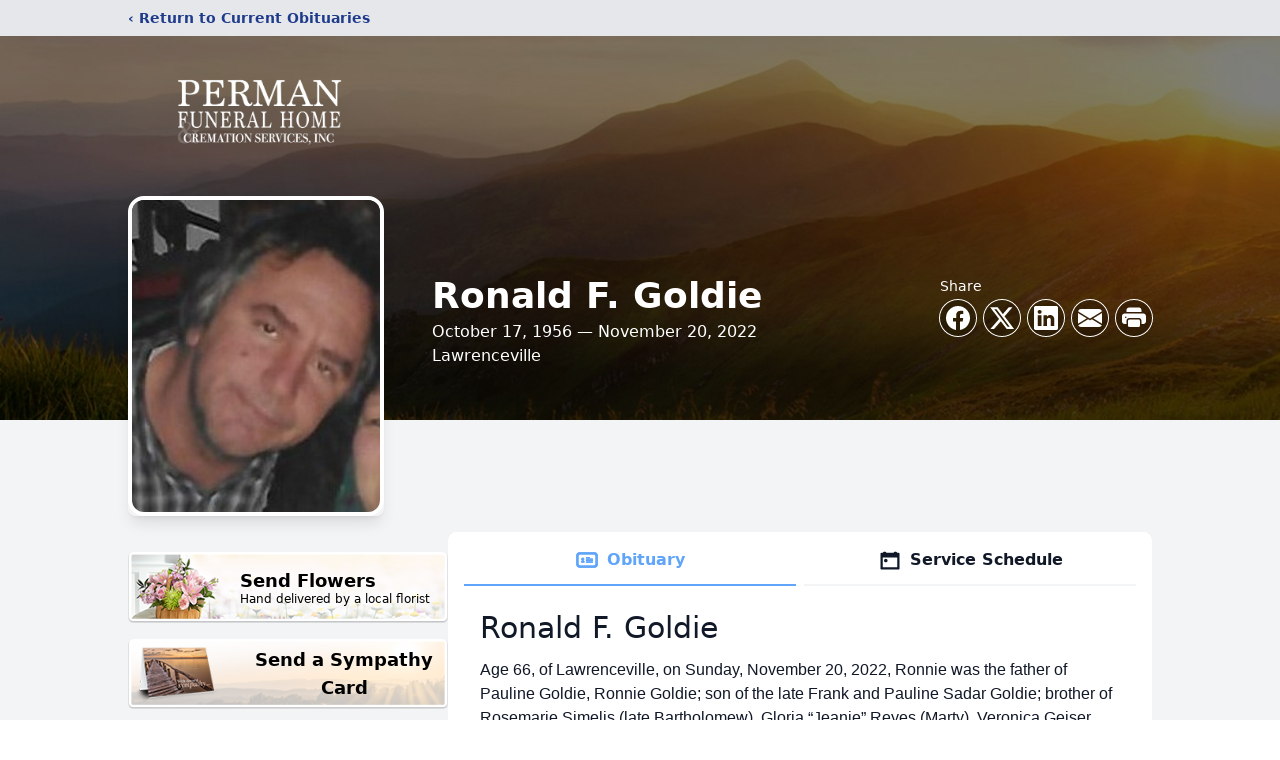

--- FILE ---
content_type: text/html; charset=utf-8
request_url: https://www.google.com/recaptcha/enterprise/anchor?ar=1&k=6LcFqiohAAAAAFQQuIRb_bDD4iokfr_Lik30OVpu&co=aHR0cHM6Ly93d3cucGVybWFuZnVuZXJhbGhvbWUuY29tOjQ0Mw..&hl=en&type=image&v=PoyoqOPhxBO7pBk68S4YbpHZ&theme=light&size=invisible&badge=bottomright&anchor-ms=20000&execute-ms=30000&cb=waw36rikl78g
body_size: 48900
content:
<!DOCTYPE HTML><html dir="ltr" lang="en"><head><meta http-equiv="Content-Type" content="text/html; charset=UTF-8">
<meta http-equiv="X-UA-Compatible" content="IE=edge">
<title>reCAPTCHA</title>
<style type="text/css">
/* cyrillic-ext */
@font-face {
  font-family: 'Roboto';
  font-style: normal;
  font-weight: 400;
  font-stretch: 100%;
  src: url(//fonts.gstatic.com/s/roboto/v48/KFO7CnqEu92Fr1ME7kSn66aGLdTylUAMa3GUBHMdazTgWw.woff2) format('woff2');
  unicode-range: U+0460-052F, U+1C80-1C8A, U+20B4, U+2DE0-2DFF, U+A640-A69F, U+FE2E-FE2F;
}
/* cyrillic */
@font-face {
  font-family: 'Roboto';
  font-style: normal;
  font-weight: 400;
  font-stretch: 100%;
  src: url(//fonts.gstatic.com/s/roboto/v48/KFO7CnqEu92Fr1ME7kSn66aGLdTylUAMa3iUBHMdazTgWw.woff2) format('woff2');
  unicode-range: U+0301, U+0400-045F, U+0490-0491, U+04B0-04B1, U+2116;
}
/* greek-ext */
@font-face {
  font-family: 'Roboto';
  font-style: normal;
  font-weight: 400;
  font-stretch: 100%;
  src: url(//fonts.gstatic.com/s/roboto/v48/KFO7CnqEu92Fr1ME7kSn66aGLdTylUAMa3CUBHMdazTgWw.woff2) format('woff2');
  unicode-range: U+1F00-1FFF;
}
/* greek */
@font-face {
  font-family: 'Roboto';
  font-style: normal;
  font-weight: 400;
  font-stretch: 100%;
  src: url(//fonts.gstatic.com/s/roboto/v48/KFO7CnqEu92Fr1ME7kSn66aGLdTylUAMa3-UBHMdazTgWw.woff2) format('woff2');
  unicode-range: U+0370-0377, U+037A-037F, U+0384-038A, U+038C, U+038E-03A1, U+03A3-03FF;
}
/* math */
@font-face {
  font-family: 'Roboto';
  font-style: normal;
  font-weight: 400;
  font-stretch: 100%;
  src: url(//fonts.gstatic.com/s/roboto/v48/KFO7CnqEu92Fr1ME7kSn66aGLdTylUAMawCUBHMdazTgWw.woff2) format('woff2');
  unicode-range: U+0302-0303, U+0305, U+0307-0308, U+0310, U+0312, U+0315, U+031A, U+0326-0327, U+032C, U+032F-0330, U+0332-0333, U+0338, U+033A, U+0346, U+034D, U+0391-03A1, U+03A3-03A9, U+03B1-03C9, U+03D1, U+03D5-03D6, U+03F0-03F1, U+03F4-03F5, U+2016-2017, U+2034-2038, U+203C, U+2040, U+2043, U+2047, U+2050, U+2057, U+205F, U+2070-2071, U+2074-208E, U+2090-209C, U+20D0-20DC, U+20E1, U+20E5-20EF, U+2100-2112, U+2114-2115, U+2117-2121, U+2123-214F, U+2190, U+2192, U+2194-21AE, U+21B0-21E5, U+21F1-21F2, U+21F4-2211, U+2213-2214, U+2216-22FF, U+2308-230B, U+2310, U+2319, U+231C-2321, U+2336-237A, U+237C, U+2395, U+239B-23B7, U+23D0, U+23DC-23E1, U+2474-2475, U+25AF, U+25B3, U+25B7, U+25BD, U+25C1, U+25CA, U+25CC, U+25FB, U+266D-266F, U+27C0-27FF, U+2900-2AFF, U+2B0E-2B11, U+2B30-2B4C, U+2BFE, U+3030, U+FF5B, U+FF5D, U+1D400-1D7FF, U+1EE00-1EEFF;
}
/* symbols */
@font-face {
  font-family: 'Roboto';
  font-style: normal;
  font-weight: 400;
  font-stretch: 100%;
  src: url(//fonts.gstatic.com/s/roboto/v48/KFO7CnqEu92Fr1ME7kSn66aGLdTylUAMaxKUBHMdazTgWw.woff2) format('woff2');
  unicode-range: U+0001-000C, U+000E-001F, U+007F-009F, U+20DD-20E0, U+20E2-20E4, U+2150-218F, U+2190, U+2192, U+2194-2199, U+21AF, U+21E6-21F0, U+21F3, U+2218-2219, U+2299, U+22C4-22C6, U+2300-243F, U+2440-244A, U+2460-24FF, U+25A0-27BF, U+2800-28FF, U+2921-2922, U+2981, U+29BF, U+29EB, U+2B00-2BFF, U+4DC0-4DFF, U+FFF9-FFFB, U+10140-1018E, U+10190-1019C, U+101A0, U+101D0-101FD, U+102E0-102FB, U+10E60-10E7E, U+1D2C0-1D2D3, U+1D2E0-1D37F, U+1F000-1F0FF, U+1F100-1F1AD, U+1F1E6-1F1FF, U+1F30D-1F30F, U+1F315, U+1F31C, U+1F31E, U+1F320-1F32C, U+1F336, U+1F378, U+1F37D, U+1F382, U+1F393-1F39F, U+1F3A7-1F3A8, U+1F3AC-1F3AF, U+1F3C2, U+1F3C4-1F3C6, U+1F3CA-1F3CE, U+1F3D4-1F3E0, U+1F3ED, U+1F3F1-1F3F3, U+1F3F5-1F3F7, U+1F408, U+1F415, U+1F41F, U+1F426, U+1F43F, U+1F441-1F442, U+1F444, U+1F446-1F449, U+1F44C-1F44E, U+1F453, U+1F46A, U+1F47D, U+1F4A3, U+1F4B0, U+1F4B3, U+1F4B9, U+1F4BB, U+1F4BF, U+1F4C8-1F4CB, U+1F4D6, U+1F4DA, U+1F4DF, U+1F4E3-1F4E6, U+1F4EA-1F4ED, U+1F4F7, U+1F4F9-1F4FB, U+1F4FD-1F4FE, U+1F503, U+1F507-1F50B, U+1F50D, U+1F512-1F513, U+1F53E-1F54A, U+1F54F-1F5FA, U+1F610, U+1F650-1F67F, U+1F687, U+1F68D, U+1F691, U+1F694, U+1F698, U+1F6AD, U+1F6B2, U+1F6B9-1F6BA, U+1F6BC, U+1F6C6-1F6CF, U+1F6D3-1F6D7, U+1F6E0-1F6EA, U+1F6F0-1F6F3, U+1F6F7-1F6FC, U+1F700-1F7FF, U+1F800-1F80B, U+1F810-1F847, U+1F850-1F859, U+1F860-1F887, U+1F890-1F8AD, U+1F8B0-1F8BB, U+1F8C0-1F8C1, U+1F900-1F90B, U+1F93B, U+1F946, U+1F984, U+1F996, U+1F9E9, U+1FA00-1FA6F, U+1FA70-1FA7C, U+1FA80-1FA89, U+1FA8F-1FAC6, U+1FACE-1FADC, U+1FADF-1FAE9, U+1FAF0-1FAF8, U+1FB00-1FBFF;
}
/* vietnamese */
@font-face {
  font-family: 'Roboto';
  font-style: normal;
  font-weight: 400;
  font-stretch: 100%;
  src: url(//fonts.gstatic.com/s/roboto/v48/KFO7CnqEu92Fr1ME7kSn66aGLdTylUAMa3OUBHMdazTgWw.woff2) format('woff2');
  unicode-range: U+0102-0103, U+0110-0111, U+0128-0129, U+0168-0169, U+01A0-01A1, U+01AF-01B0, U+0300-0301, U+0303-0304, U+0308-0309, U+0323, U+0329, U+1EA0-1EF9, U+20AB;
}
/* latin-ext */
@font-face {
  font-family: 'Roboto';
  font-style: normal;
  font-weight: 400;
  font-stretch: 100%;
  src: url(//fonts.gstatic.com/s/roboto/v48/KFO7CnqEu92Fr1ME7kSn66aGLdTylUAMa3KUBHMdazTgWw.woff2) format('woff2');
  unicode-range: U+0100-02BA, U+02BD-02C5, U+02C7-02CC, U+02CE-02D7, U+02DD-02FF, U+0304, U+0308, U+0329, U+1D00-1DBF, U+1E00-1E9F, U+1EF2-1EFF, U+2020, U+20A0-20AB, U+20AD-20C0, U+2113, U+2C60-2C7F, U+A720-A7FF;
}
/* latin */
@font-face {
  font-family: 'Roboto';
  font-style: normal;
  font-weight: 400;
  font-stretch: 100%;
  src: url(//fonts.gstatic.com/s/roboto/v48/KFO7CnqEu92Fr1ME7kSn66aGLdTylUAMa3yUBHMdazQ.woff2) format('woff2');
  unicode-range: U+0000-00FF, U+0131, U+0152-0153, U+02BB-02BC, U+02C6, U+02DA, U+02DC, U+0304, U+0308, U+0329, U+2000-206F, U+20AC, U+2122, U+2191, U+2193, U+2212, U+2215, U+FEFF, U+FFFD;
}
/* cyrillic-ext */
@font-face {
  font-family: 'Roboto';
  font-style: normal;
  font-weight: 500;
  font-stretch: 100%;
  src: url(//fonts.gstatic.com/s/roboto/v48/KFO7CnqEu92Fr1ME7kSn66aGLdTylUAMa3GUBHMdazTgWw.woff2) format('woff2');
  unicode-range: U+0460-052F, U+1C80-1C8A, U+20B4, U+2DE0-2DFF, U+A640-A69F, U+FE2E-FE2F;
}
/* cyrillic */
@font-face {
  font-family: 'Roboto';
  font-style: normal;
  font-weight: 500;
  font-stretch: 100%;
  src: url(//fonts.gstatic.com/s/roboto/v48/KFO7CnqEu92Fr1ME7kSn66aGLdTylUAMa3iUBHMdazTgWw.woff2) format('woff2');
  unicode-range: U+0301, U+0400-045F, U+0490-0491, U+04B0-04B1, U+2116;
}
/* greek-ext */
@font-face {
  font-family: 'Roboto';
  font-style: normal;
  font-weight: 500;
  font-stretch: 100%;
  src: url(//fonts.gstatic.com/s/roboto/v48/KFO7CnqEu92Fr1ME7kSn66aGLdTylUAMa3CUBHMdazTgWw.woff2) format('woff2');
  unicode-range: U+1F00-1FFF;
}
/* greek */
@font-face {
  font-family: 'Roboto';
  font-style: normal;
  font-weight: 500;
  font-stretch: 100%;
  src: url(//fonts.gstatic.com/s/roboto/v48/KFO7CnqEu92Fr1ME7kSn66aGLdTylUAMa3-UBHMdazTgWw.woff2) format('woff2');
  unicode-range: U+0370-0377, U+037A-037F, U+0384-038A, U+038C, U+038E-03A1, U+03A3-03FF;
}
/* math */
@font-face {
  font-family: 'Roboto';
  font-style: normal;
  font-weight: 500;
  font-stretch: 100%;
  src: url(//fonts.gstatic.com/s/roboto/v48/KFO7CnqEu92Fr1ME7kSn66aGLdTylUAMawCUBHMdazTgWw.woff2) format('woff2');
  unicode-range: U+0302-0303, U+0305, U+0307-0308, U+0310, U+0312, U+0315, U+031A, U+0326-0327, U+032C, U+032F-0330, U+0332-0333, U+0338, U+033A, U+0346, U+034D, U+0391-03A1, U+03A3-03A9, U+03B1-03C9, U+03D1, U+03D5-03D6, U+03F0-03F1, U+03F4-03F5, U+2016-2017, U+2034-2038, U+203C, U+2040, U+2043, U+2047, U+2050, U+2057, U+205F, U+2070-2071, U+2074-208E, U+2090-209C, U+20D0-20DC, U+20E1, U+20E5-20EF, U+2100-2112, U+2114-2115, U+2117-2121, U+2123-214F, U+2190, U+2192, U+2194-21AE, U+21B0-21E5, U+21F1-21F2, U+21F4-2211, U+2213-2214, U+2216-22FF, U+2308-230B, U+2310, U+2319, U+231C-2321, U+2336-237A, U+237C, U+2395, U+239B-23B7, U+23D0, U+23DC-23E1, U+2474-2475, U+25AF, U+25B3, U+25B7, U+25BD, U+25C1, U+25CA, U+25CC, U+25FB, U+266D-266F, U+27C0-27FF, U+2900-2AFF, U+2B0E-2B11, U+2B30-2B4C, U+2BFE, U+3030, U+FF5B, U+FF5D, U+1D400-1D7FF, U+1EE00-1EEFF;
}
/* symbols */
@font-face {
  font-family: 'Roboto';
  font-style: normal;
  font-weight: 500;
  font-stretch: 100%;
  src: url(//fonts.gstatic.com/s/roboto/v48/KFO7CnqEu92Fr1ME7kSn66aGLdTylUAMaxKUBHMdazTgWw.woff2) format('woff2');
  unicode-range: U+0001-000C, U+000E-001F, U+007F-009F, U+20DD-20E0, U+20E2-20E4, U+2150-218F, U+2190, U+2192, U+2194-2199, U+21AF, U+21E6-21F0, U+21F3, U+2218-2219, U+2299, U+22C4-22C6, U+2300-243F, U+2440-244A, U+2460-24FF, U+25A0-27BF, U+2800-28FF, U+2921-2922, U+2981, U+29BF, U+29EB, U+2B00-2BFF, U+4DC0-4DFF, U+FFF9-FFFB, U+10140-1018E, U+10190-1019C, U+101A0, U+101D0-101FD, U+102E0-102FB, U+10E60-10E7E, U+1D2C0-1D2D3, U+1D2E0-1D37F, U+1F000-1F0FF, U+1F100-1F1AD, U+1F1E6-1F1FF, U+1F30D-1F30F, U+1F315, U+1F31C, U+1F31E, U+1F320-1F32C, U+1F336, U+1F378, U+1F37D, U+1F382, U+1F393-1F39F, U+1F3A7-1F3A8, U+1F3AC-1F3AF, U+1F3C2, U+1F3C4-1F3C6, U+1F3CA-1F3CE, U+1F3D4-1F3E0, U+1F3ED, U+1F3F1-1F3F3, U+1F3F5-1F3F7, U+1F408, U+1F415, U+1F41F, U+1F426, U+1F43F, U+1F441-1F442, U+1F444, U+1F446-1F449, U+1F44C-1F44E, U+1F453, U+1F46A, U+1F47D, U+1F4A3, U+1F4B0, U+1F4B3, U+1F4B9, U+1F4BB, U+1F4BF, U+1F4C8-1F4CB, U+1F4D6, U+1F4DA, U+1F4DF, U+1F4E3-1F4E6, U+1F4EA-1F4ED, U+1F4F7, U+1F4F9-1F4FB, U+1F4FD-1F4FE, U+1F503, U+1F507-1F50B, U+1F50D, U+1F512-1F513, U+1F53E-1F54A, U+1F54F-1F5FA, U+1F610, U+1F650-1F67F, U+1F687, U+1F68D, U+1F691, U+1F694, U+1F698, U+1F6AD, U+1F6B2, U+1F6B9-1F6BA, U+1F6BC, U+1F6C6-1F6CF, U+1F6D3-1F6D7, U+1F6E0-1F6EA, U+1F6F0-1F6F3, U+1F6F7-1F6FC, U+1F700-1F7FF, U+1F800-1F80B, U+1F810-1F847, U+1F850-1F859, U+1F860-1F887, U+1F890-1F8AD, U+1F8B0-1F8BB, U+1F8C0-1F8C1, U+1F900-1F90B, U+1F93B, U+1F946, U+1F984, U+1F996, U+1F9E9, U+1FA00-1FA6F, U+1FA70-1FA7C, U+1FA80-1FA89, U+1FA8F-1FAC6, U+1FACE-1FADC, U+1FADF-1FAE9, U+1FAF0-1FAF8, U+1FB00-1FBFF;
}
/* vietnamese */
@font-face {
  font-family: 'Roboto';
  font-style: normal;
  font-weight: 500;
  font-stretch: 100%;
  src: url(//fonts.gstatic.com/s/roboto/v48/KFO7CnqEu92Fr1ME7kSn66aGLdTylUAMa3OUBHMdazTgWw.woff2) format('woff2');
  unicode-range: U+0102-0103, U+0110-0111, U+0128-0129, U+0168-0169, U+01A0-01A1, U+01AF-01B0, U+0300-0301, U+0303-0304, U+0308-0309, U+0323, U+0329, U+1EA0-1EF9, U+20AB;
}
/* latin-ext */
@font-face {
  font-family: 'Roboto';
  font-style: normal;
  font-weight: 500;
  font-stretch: 100%;
  src: url(//fonts.gstatic.com/s/roboto/v48/KFO7CnqEu92Fr1ME7kSn66aGLdTylUAMa3KUBHMdazTgWw.woff2) format('woff2');
  unicode-range: U+0100-02BA, U+02BD-02C5, U+02C7-02CC, U+02CE-02D7, U+02DD-02FF, U+0304, U+0308, U+0329, U+1D00-1DBF, U+1E00-1E9F, U+1EF2-1EFF, U+2020, U+20A0-20AB, U+20AD-20C0, U+2113, U+2C60-2C7F, U+A720-A7FF;
}
/* latin */
@font-face {
  font-family: 'Roboto';
  font-style: normal;
  font-weight: 500;
  font-stretch: 100%;
  src: url(//fonts.gstatic.com/s/roboto/v48/KFO7CnqEu92Fr1ME7kSn66aGLdTylUAMa3yUBHMdazQ.woff2) format('woff2');
  unicode-range: U+0000-00FF, U+0131, U+0152-0153, U+02BB-02BC, U+02C6, U+02DA, U+02DC, U+0304, U+0308, U+0329, U+2000-206F, U+20AC, U+2122, U+2191, U+2193, U+2212, U+2215, U+FEFF, U+FFFD;
}
/* cyrillic-ext */
@font-face {
  font-family: 'Roboto';
  font-style: normal;
  font-weight: 900;
  font-stretch: 100%;
  src: url(//fonts.gstatic.com/s/roboto/v48/KFO7CnqEu92Fr1ME7kSn66aGLdTylUAMa3GUBHMdazTgWw.woff2) format('woff2');
  unicode-range: U+0460-052F, U+1C80-1C8A, U+20B4, U+2DE0-2DFF, U+A640-A69F, U+FE2E-FE2F;
}
/* cyrillic */
@font-face {
  font-family: 'Roboto';
  font-style: normal;
  font-weight: 900;
  font-stretch: 100%;
  src: url(//fonts.gstatic.com/s/roboto/v48/KFO7CnqEu92Fr1ME7kSn66aGLdTylUAMa3iUBHMdazTgWw.woff2) format('woff2');
  unicode-range: U+0301, U+0400-045F, U+0490-0491, U+04B0-04B1, U+2116;
}
/* greek-ext */
@font-face {
  font-family: 'Roboto';
  font-style: normal;
  font-weight: 900;
  font-stretch: 100%;
  src: url(//fonts.gstatic.com/s/roboto/v48/KFO7CnqEu92Fr1ME7kSn66aGLdTylUAMa3CUBHMdazTgWw.woff2) format('woff2');
  unicode-range: U+1F00-1FFF;
}
/* greek */
@font-face {
  font-family: 'Roboto';
  font-style: normal;
  font-weight: 900;
  font-stretch: 100%;
  src: url(//fonts.gstatic.com/s/roboto/v48/KFO7CnqEu92Fr1ME7kSn66aGLdTylUAMa3-UBHMdazTgWw.woff2) format('woff2');
  unicode-range: U+0370-0377, U+037A-037F, U+0384-038A, U+038C, U+038E-03A1, U+03A3-03FF;
}
/* math */
@font-face {
  font-family: 'Roboto';
  font-style: normal;
  font-weight: 900;
  font-stretch: 100%;
  src: url(//fonts.gstatic.com/s/roboto/v48/KFO7CnqEu92Fr1ME7kSn66aGLdTylUAMawCUBHMdazTgWw.woff2) format('woff2');
  unicode-range: U+0302-0303, U+0305, U+0307-0308, U+0310, U+0312, U+0315, U+031A, U+0326-0327, U+032C, U+032F-0330, U+0332-0333, U+0338, U+033A, U+0346, U+034D, U+0391-03A1, U+03A3-03A9, U+03B1-03C9, U+03D1, U+03D5-03D6, U+03F0-03F1, U+03F4-03F5, U+2016-2017, U+2034-2038, U+203C, U+2040, U+2043, U+2047, U+2050, U+2057, U+205F, U+2070-2071, U+2074-208E, U+2090-209C, U+20D0-20DC, U+20E1, U+20E5-20EF, U+2100-2112, U+2114-2115, U+2117-2121, U+2123-214F, U+2190, U+2192, U+2194-21AE, U+21B0-21E5, U+21F1-21F2, U+21F4-2211, U+2213-2214, U+2216-22FF, U+2308-230B, U+2310, U+2319, U+231C-2321, U+2336-237A, U+237C, U+2395, U+239B-23B7, U+23D0, U+23DC-23E1, U+2474-2475, U+25AF, U+25B3, U+25B7, U+25BD, U+25C1, U+25CA, U+25CC, U+25FB, U+266D-266F, U+27C0-27FF, U+2900-2AFF, U+2B0E-2B11, U+2B30-2B4C, U+2BFE, U+3030, U+FF5B, U+FF5D, U+1D400-1D7FF, U+1EE00-1EEFF;
}
/* symbols */
@font-face {
  font-family: 'Roboto';
  font-style: normal;
  font-weight: 900;
  font-stretch: 100%;
  src: url(//fonts.gstatic.com/s/roboto/v48/KFO7CnqEu92Fr1ME7kSn66aGLdTylUAMaxKUBHMdazTgWw.woff2) format('woff2');
  unicode-range: U+0001-000C, U+000E-001F, U+007F-009F, U+20DD-20E0, U+20E2-20E4, U+2150-218F, U+2190, U+2192, U+2194-2199, U+21AF, U+21E6-21F0, U+21F3, U+2218-2219, U+2299, U+22C4-22C6, U+2300-243F, U+2440-244A, U+2460-24FF, U+25A0-27BF, U+2800-28FF, U+2921-2922, U+2981, U+29BF, U+29EB, U+2B00-2BFF, U+4DC0-4DFF, U+FFF9-FFFB, U+10140-1018E, U+10190-1019C, U+101A0, U+101D0-101FD, U+102E0-102FB, U+10E60-10E7E, U+1D2C0-1D2D3, U+1D2E0-1D37F, U+1F000-1F0FF, U+1F100-1F1AD, U+1F1E6-1F1FF, U+1F30D-1F30F, U+1F315, U+1F31C, U+1F31E, U+1F320-1F32C, U+1F336, U+1F378, U+1F37D, U+1F382, U+1F393-1F39F, U+1F3A7-1F3A8, U+1F3AC-1F3AF, U+1F3C2, U+1F3C4-1F3C6, U+1F3CA-1F3CE, U+1F3D4-1F3E0, U+1F3ED, U+1F3F1-1F3F3, U+1F3F5-1F3F7, U+1F408, U+1F415, U+1F41F, U+1F426, U+1F43F, U+1F441-1F442, U+1F444, U+1F446-1F449, U+1F44C-1F44E, U+1F453, U+1F46A, U+1F47D, U+1F4A3, U+1F4B0, U+1F4B3, U+1F4B9, U+1F4BB, U+1F4BF, U+1F4C8-1F4CB, U+1F4D6, U+1F4DA, U+1F4DF, U+1F4E3-1F4E6, U+1F4EA-1F4ED, U+1F4F7, U+1F4F9-1F4FB, U+1F4FD-1F4FE, U+1F503, U+1F507-1F50B, U+1F50D, U+1F512-1F513, U+1F53E-1F54A, U+1F54F-1F5FA, U+1F610, U+1F650-1F67F, U+1F687, U+1F68D, U+1F691, U+1F694, U+1F698, U+1F6AD, U+1F6B2, U+1F6B9-1F6BA, U+1F6BC, U+1F6C6-1F6CF, U+1F6D3-1F6D7, U+1F6E0-1F6EA, U+1F6F0-1F6F3, U+1F6F7-1F6FC, U+1F700-1F7FF, U+1F800-1F80B, U+1F810-1F847, U+1F850-1F859, U+1F860-1F887, U+1F890-1F8AD, U+1F8B0-1F8BB, U+1F8C0-1F8C1, U+1F900-1F90B, U+1F93B, U+1F946, U+1F984, U+1F996, U+1F9E9, U+1FA00-1FA6F, U+1FA70-1FA7C, U+1FA80-1FA89, U+1FA8F-1FAC6, U+1FACE-1FADC, U+1FADF-1FAE9, U+1FAF0-1FAF8, U+1FB00-1FBFF;
}
/* vietnamese */
@font-face {
  font-family: 'Roboto';
  font-style: normal;
  font-weight: 900;
  font-stretch: 100%;
  src: url(//fonts.gstatic.com/s/roboto/v48/KFO7CnqEu92Fr1ME7kSn66aGLdTylUAMa3OUBHMdazTgWw.woff2) format('woff2');
  unicode-range: U+0102-0103, U+0110-0111, U+0128-0129, U+0168-0169, U+01A0-01A1, U+01AF-01B0, U+0300-0301, U+0303-0304, U+0308-0309, U+0323, U+0329, U+1EA0-1EF9, U+20AB;
}
/* latin-ext */
@font-face {
  font-family: 'Roboto';
  font-style: normal;
  font-weight: 900;
  font-stretch: 100%;
  src: url(//fonts.gstatic.com/s/roboto/v48/KFO7CnqEu92Fr1ME7kSn66aGLdTylUAMa3KUBHMdazTgWw.woff2) format('woff2');
  unicode-range: U+0100-02BA, U+02BD-02C5, U+02C7-02CC, U+02CE-02D7, U+02DD-02FF, U+0304, U+0308, U+0329, U+1D00-1DBF, U+1E00-1E9F, U+1EF2-1EFF, U+2020, U+20A0-20AB, U+20AD-20C0, U+2113, U+2C60-2C7F, U+A720-A7FF;
}
/* latin */
@font-face {
  font-family: 'Roboto';
  font-style: normal;
  font-weight: 900;
  font-stretch: 100%;
  src: url(//fonts.gstatic.com/s/roboto/v48/KFO7CnqEu92Fr1ME7kSn66aGLdTylUAMa3yUBHMdazQ.woff2) format('woff2');
  unicode-range: U+0000-00FF, U+0131, U+0152-0153, U+02BB-02BC, U+02C6, U+02DA, U+02DC, U+0304, U+0308, U+0329, U+2000-206F, U+20AC, U+2122, U+2191, U+2193, U+2212, U+2215, U+FEFF, U+FFFD;
}

</style>
<link rel="stylesheet" type="text/css" href="https://www.gstatic.com/recaptcha/releases/PoyoqOPhxBO7pBk68S4YbpHZ/styles__ltr.css">
<script nonce="z3G7sZpzhpz_9Zu6RHFoLQ" type="text/javascript">window['__recaptcha_api'] = 'https://www.google.com/recaptcha/enterprise/';</script>
<script type="text/javascript" src="https://www.gstatic.com/recaptcha/releases/PoyoqOPhxBO7pBk68S4YbpHZ/recaptcha__en.js" nonce="z3G7sZpzhpz_9Zu6RHFoLQ">
      
    </script></head>
<body><div id="rc-anchor-alert" class="rc-anchor-alert"></div>
<input type="hidden" id="recaptcha-token" value="[base64]">
<script type="text/javascript" nonce="z3G7sZpzhpz_9Zu6RHFoLQ">
      recaptcha.anchor.Main.init("[\x22ainput\x22,[\x22bgdata\x22,\x22\x22,\[base64]/[base64]/[base64]/[base64]/[base64]/UltsKytdPUU6KEU8MjA0OD9SW2wrK109RT4+NnwxOTI6KChFJjY0NTEyKT09NTUyOTYmJk0rMTxjLmxlbmd0aCYmKGMuY2hhckNvZGVBdChNKzEpJjY0NTEyKT09NTYzMjA/[base64]/[base64]/[base64]/[base64]/[base64]/[base64]/[base64]\x22,\[base64]\\u003d\\u003d\x22,\x22wqwmwrk8w7JARsO5fwBUCiEgw6DDvznDssO+BgcWSmkzw7fCvk1mTV5BIXLDiVjChxcydFIcwrbDi3bCoyxPQGIUWH48BMK9w64LYQPCucKuwrEnwrMiRMOPPMKHChJFOMO4woxmwpNOw5DCqMODXsOELUbDh8O5E8K/wqHCox1Xw4bDv3bCjSnCscOWw7XDt8ODwro5w7E9MiUHwoEZQBtpwrLDhMOKPMK1w6/[base64]/[base64]/NsKjw4bCisKOwqbCgw4VHMKEcHxXw4pAwr57wowgw7pNw6XDgE4FMcOmwqJMw5hCJWInwo/DqCnDicK/[base64]/Cs8KiPsKdwopkwpvCtMK0d8OwSCwMwrw8YMK5wpTCmR7CkMOIccOGbmrDp3dUAMOUwpMnw73Dh8OKCURcJVtvwqR2woosD8K9w4kNwpXDhGZzwpnCnlxOwpHCjjdwV8Otw5rDr8Kzw6/DsApNC0DCl8OYXhdHYsK3HjTCi3vChcOyanTCjxQBKX/DuSTCmsO/wq7Dg8ONHlLCjigdwo7DpSsgwobCoMKrwp1dwrzDsAl8RxrDosOSw7d7M8O7wrLDjm3Dp8OCUijCqhJEwovCl8KWwpoPwpkcHMKxL296eMK0wok3ecOJbsO1wozCsMOpw6DDlzlkPsKjS8K4cjfCr1Z/wrEPw5coQcOJwoDCqSzCk0hoYcK8TcKMwowsSU4ZKH4Be8KhwqvDlQrDlcKowrzCrA08DTEvdz1Vw4AnwpLDqUxxwqfDiTDDsE7Dj8O/KMOCEcKkw7lPSTPDh8O3KWXDo8OkwqvDqybDmWkgw7/[base64]/ClydgYSvDtgTCm8KOw6jDhkEuwrRQw7MMwoIjT8OWWcOpGSzClsKAw5tWPwh0XMOvAxIYacK+wqhad8ObB8OAdcKTKQvDqmMrbsKGw6dbwqPDn8K6wrPDvsKCTj4xwrNGPcO0worDtcKMN8K1AcKOw7REw4ZTwpjDuGvDvMKTKSRFfXXDqDjCmUAZNCNXZCTDlQjDkg/DisOlRVU2dMObw7TDgH/DrELCv8K6woDDoMOCwp4YwoxvKyjCp3zCrT3Coi3CnRfDmMO9EsOnCsKTw5jDkzoTRG3CtMO2wrVzw6R+YDrCtQc8AxBFw6BvBhtkw5Q9w5LDo8OXwo58VMKKwqNhFkNfJG3DssKBLsKVW8O/AgBnwrZAFMKQRGFAwqcUwpQuw5TDocOWwr8ccx3DisKsw4jDsSFHF19+N8KPMEXDkMKYwo1zZcKUP2c3GsK/fMKEwp8jLGMoWsO0Z3DCtirCucKAw4/CscOaZ8OFwroEw6TDtsK7Hy/CrcKCZcOiVAZpCsKiGGPDsCsaw5PCviXDrk/[base64]/[base64]/CvMKyU8K4w5kxUcKPCcKzFETDqsO/dMK0wqDCtcKzHhx6wqNxw7TDgU9Vw6/Dpgxxw4zCssKqBVdWDwUHd8ONGkbCsD5kAQgvCWfDlRXDrsK0F2Miwp1aIsOwfsKKG8OCw5EywrPDggIHOlvDpx59SWZ4w5pEMBjCrMOJc3vCjCkQwqk/BgY0w6fDnMOnw6vClMOvw7Nmw6/CkQVLwqvDusOQw5bCvsO5aiRfG8OORhfCs8KOJ8ODYCfCvgARw7nCmcOyw6bDkMKWw4ozIcOIAGLCucO1w6E6wrbDsR/DkMKcRcOpfsKeAMKUDhhbw7h1LcO/AVfDuMOReDDCkGPDljErGMO/w7cKw4BUwo9Pw7Q8wohrw5ddBFc6wqJNw7Jpa2LDrMKiK8KiecKKEcKRVcOVZ0DDkBIQw6pLVwfCl8OOOF0tGcKnY2nDscO0aMOxwq7CpMKPXA7Dh8KHMwnCjcKNw4XCrsOLwpAQRcKdwpg2GyPCpRzCtmHCjsOMX8K/A8OqIhZ/[base64]/[base64]/[base64]/DhcOhBMKOVHPDowUxa0LCpRU1w5bClCfDksOQwr4Hw7soYG44TsKbw5dyGXVaw7fChDwewo3DmMKTe2Fow70Sw7vDg8O8GMOJw4DDkmonw4TDmcO4FnXCvMKHwrXCmzQ/eE1ow6YuF8KwEHzCmjrDrsO9HcKiLcK/wpXDkyfDrsOILsKRwrvDp8K0GMOcwr1Vw7zDryF/[base64]/Dq8OjwozDhigowpbDhMODw4oRw77Dl8OdIcOdNh1zw5bCl3DDh0EewqjCiQ1Aw4nDpsK8WUwdcsOMCxANWVHDvMK7e8Kiw67DmcOncnEhwqNfHMKoeMOyCcOTIcOAFMOEwpzCr8KDP1/Dk0g7w47CvMO9S8Kpw5Mvw6fDpsKjeQ5KQsKQwofCm8KFFlc8dsKqw5ImwpjCq1TCqcOAwrIMUcKoPcONM8KOw6/CusOjQkFow6YKw7U5wqPChnnCnMKlNMK+w7zDnThYwoo8woMwwqB6wrPCuXnCunbCl019w5rCucOzwpnDn33CqsObw5/[base64]/Y8OqDXo3VsKFwrjDoWhJeEDCpitpQXMAC13DniXDjzbChFnCvcOkAcKXRMOuI8O8O8OLTXswNBt/fsKjGmU5wqfCusODWcKtwpNew7UBw5/DpsO3wqA2wpbDrEzChMOwNcKbwqdnIiZPPx/[base64]/B2/Ck8Kdwqscw5rDmgdiwpxTOi3CmX3CmTZ6wqImwrJkw7V0b3vCtcKGw4YUdTlEfVU2YHF3SsOZeA4mwplSw5PChcO/[base64]/Dg3guUcOMMyc5w5E0wp3DlxfCkMO3wrVVfcK4UhLCgxjCn8KrbFzCmEPChBUrX8OkWWQ/[base64]/CucOqwq7DjcKCwqHChcO/wrLDnxteRyFNwrvDthZrenMdNAVpXMOTwqrDkRwLwpDCnBhBwqF0dMK5NcOzwo7Cm8O3XwTDpMOhKlwawp/DusOIWTg3w6pSSMOZwqLDmcOCwr8Lw7d6w7zCk8KUBsOEBmAEEcO3wqMFwoTDrcK8QMOrw6PDsgLDhsKoQsOmZcOmw6lJw7fDoBpVw4rDmMKdw6/DoF/DtsOpScK0GGlJPj0wXBx7wpUsfsKDEMORw4/CoMOyw5zDqzLDtsKVDW/[base64]/CsMKFw4JRwrjDoHDCqA3Dh2vCkMOBwq/[base64]/CicO0IsOGw6fDsl5Jw7HDr15nwq1dw5UiccKvw6Anwq8sw5PCn01mwrbCncKCSHDCi0o8FwIiw4h9DsO5UxQRw69Sw4bDk8K+MMK6e8OvOCPDnMKzODHCp8KsJn84H8Oiw4/[base64]/[base64]/[base64]/DryAcwqnDmzXChy4BwprCqcKJVcK/Pj/[base64]/DmcKqZ2vDq8O6w4R6MDl0HsOXDcKcOAwtHwLDhFjCuhkQw5vDosKkwoF/VyzCq1VaFMKxw6LCkznCoGTCpsKha8Kmw7AUQ8KwE1EIw4dlJcKYMQFHw67Dpy4cI39Uw7HCvWkswpNmw4YaJAE/dsKPwqZrw6VIDsKmw5Aua8KjPMOjazfDqsO/[base64]/SDPCmTzChcKrXcKHwpo6w4DDjw3DvcOWAjIVNsOSaMKQG3DDs8OxbiJcBMOFwo8NN0/DrgpBwocJKMKVBHh0w6TDmULClcOgwp13SMO0wpLCknY8w4h4UMOZPj/CgR/DtFoNTSzDq8Ocw7HDsC8GeUtAMcKvwpgdwrIGw5vDo3I7CyrCoD/[base64]/DpBnDnXDCh3g1c8OwwpM7wpJCw6BCcEPDqsO1VnxySMK0elsCwpwmL3LCssKMwrA+asOIw4E2wobDgsOpw4U5w6fCsGTCisOowrsqw6/Dl8KOwrR5wr8ZcsK7E8K6KBV7wrrDocOjw7bDsX7CjBoIwpbDijohNMOFXWJqw5Vcw4NtHE/DlEtpwrFXwrXCu8OOwoPCp3U1GMK+w4zDuMKyJsOgK8Oxw6kVwr3Cu8O3Z8OJQ8OeasKAayHCtQ0Vw5nDssKxw5jDmTnChsOnw5xvCVfDpXJpw4NeaETCpQPDp8O8QU18TcKPLMKFwovCuBpYw6/[base64]/CgsOaDcOmHsKBPRMeQEbCgMKVUcKpwqpTwrzClClKwoorw4rCgcK8TnxSeiFZwp/Dvx3CkVvCnG3DhsOEMcKzw4LDlAzDocODQALDkUdowpciGsKSw6zChMKaPcKHwo/Du8K/WnPDnUXClC/DpyjCsSx2woAEbMOWfcKOw4cIRMKxwpPCh8Kuw70UEnHDq8OYBxBBAsO/XsOJVw3CvG/CuMO3w7EMNkXChxBhwo44LMOtdh9WwrvCtMOVCMKqwrvDi19ZDcO0W3oeUcKhdhbDuMK1UW3DrMOSwqNsaMK7w5LCpsOue1pUez3ClwwuWMKeczLCu8OUwr7DlsO4GsK1w4w3bsKNc8KRfEUvLDjDnzNaw54EwpzDrMOjJ8ODQ8O3WVpeYh/DvwInwrDCgUvDuzwHfWEzw4xZeMKmw4VdDVvCgMKaIcOmS8OQMsKXTydHYSPDhnrDu8OMWMK/IMOtwrTCmE3DjsKJR3c0VVnDnMKTYSJRGkgiZMKww6nDuEzCqSPDok0Bwqcaw6bDiBPCoGpmJMO3w6XCrEbDhMKBLxHDgC1iwpTDvsOawq1Nw6E0H8OLwprDkMOtCkxIOHfCnX4cwrAEw4drE8KswpDCtMOewq1bw78+AnsTWX3DlsKzDh7Dh8OrBcKfUi/CoMK/w43DvcO2OMOXw5sibQwzwoHCvcOMG3XCkMO4w7zCr8OKwpwyG8KWZUgJI1poJsKZa8KLR8KMWXzChTfDu8O/w79bGgXCjcOZwojDnAZ7CsOzwoNvwrEXw68yw6TCmmNSHmbDnGzCsMOdHsO/[base64]/Ck14Bw4VXw4/DisOZw7jChHXCv8K7OMKgwqHCs8Kcfw3DnMK2wprCizXCjXgRw77DhgRFw7NNZhfCo8K3wofDjmPCnnDDjcK2wp4cw7oMwrNHwrwAwoLChDoWU8OVM8Ogw6LCpy5Aw6pkwpUALsOnwpbClzHCm8K/K8ODfsKqwrnDiUvDsi5gwpbCvMO+w7gYw6NCw67CqsOPQETDmA99MlHCqhnCqyLCl25nDhzCmsKeC1ZewrTCnE/DhsOwGsKbCWhudsKbRcKTwonCn3HChcK+O8O/w6DDusKyw69GOHrCgcKwwq9Jw7/[base64]/Dn2XDkGTDtsOHwo1gJG4uw7klRMKiMiIwwp8QOMKVwqTCmn5ND8KIZsKeWMKlScO8bxDCjVLCkMOyIMK7E09ww61ALiXDq8KbwrA2DsKDMsK4wozDhwDCpTPDlQVdVcKFOsKAwqbDt3HCm2BFSj/DkDAQw41ow7VOw4bCr07DmsOvCRjDs8OQwrVKRMOvwrPCoGbCucKywpYKw5dYaMKuIcO+NcKWTcKMNMKvXXPCskfCo8O6wrvDnyDCjRM+w4AVE3jDrcKjw5bDt8OmYGXCmxHDnsKKw4bDnG1HAMK3w5d5w6HDnz7DhsK3wroYwp8xb1/DjzgOdGzDr8ORR8KnGsKhwpXDhi4xdcOKwoMnw6rCn207cMOZwpU/[base64]/[base64]/CtQB4GAbClsOwwqDDvcOfw6p6XMKlOXzDrEnCmX8OwoIJY8KvSRNgw54+wrHDjMKmwr5of20sw70vHlvDg8KUBDdmewo/ZFI+USBow6IowqrCk1Uqw7AAwpwRwrU4wqUZw4sAw7wEwobDn1fDhhUMwqnDglNBUBgSZCc1wpdmLxQTfkHCucO6w63Dp13DiHLDrjPCpHcuVXRyecKUwprDrT1xQcOTw75dwqvDo8Oewql5wr1DPsOvRsK6LhjCrsKbw599KMKMw7tVwp/CgnXDj8O1LzPDqVcrUC/[base64]/DnzwAw4lNLsOIwqJlwrE9MXPCvsKsw7AOwqjCrHrCn2wpRW/DsMOmOCQNwoc9wqQqbiXCnSvDj8K/w5sPw6jDqXk7w5MIwowdAGLCp8Kuw48CwqE4wpFQw51tw6Rnw7E0PQYDwq3CjC/DjsKrwrPDjkgmHcKGw7LDp8KVMFg0TC/ClMK/TzLDmcOfMsOzwqDCgTh5GcKRw6M+RMOAw6VYC8KvOsKAQ0FYwofDtsOIwoDCpVMhwqR4wqPCsTPDrcKmR0hpw4N/w4NRHR/Cv8O0aGjClS4UwrwFw74EQ8KrEQ01w4jDssKpcMKLwpZhwotsLBUbQ2nDtWE0WcOwWw3DsMOxTsKlB0g5JcOtDsOkw7vCm2/[base64]/YiPDhkjCpMK5wozDn8OdNyxMwrHDjcORwrokw5rCh8O8w5TCl8KaJgzClEfCsj3Dm3HDsMKnO1/Cj24NGsKHw6EPBcKaGcOTw7hBw5XDqXjCiUU1w6fDnMOCwpBRBcKvfQ1DPcKIRU/[base64]/CkcK+QH7Cs8OBZDcuNlwmw6PCiMKrO8K8NTHCqMKwGhZ0WQABw4E5ecKSwoLCscOXwoNrecO1JWM4wpzDnAd3ccOow7HCnFV7bW9IwqjDo8KBccK2wqnCmwcmAsOHWw/Dj3jCkR0Pw4MiTMKqdsKywrrCuBvDhAoCAsOaw7M6dsOvw7jDo8KZwqFgI0MmwqbClcOiTCR3ThnCrxoSbcOZUcKZJ19ww4XDvRzDocKfcsOyQ8KZEMO/ccK4B8OCwrxRwqxFISPDjgQSPWfDjC3CugwNwocJDzZOBTobLgLCvsKLWsOCOcKEw4LDkwrCiQbDgsOmwqnDhitKw6DDhcOLwpcfYMKuVMOlw7HCkCLCtRTDghVVf8K3Zg3DlD1xHsOvw5ISw694fMK0Zhc9w63CnSVHSi49w5PDosK3JGjCiMO/w4LDt8OAw48BL0Ziwp7CjMKRw4BCC8KUw7/Dj8KwOsKjw5TClcK+wq3DtmU4KMO4wrZ1w75cHsKawoDCl8KkGgDCucOLeA3CgcKvAh/DgcKcwqnCt2rDmEfCr8OFwqFfw6HCl8KrDDrDoRLCoCHDscKsw73CjjXDhmJVw4JlKcOWZ8OQw57DuwPDlhbDgwLDtB4sDksQw60AwprCmgk7R8OoNsO7w5hzYhMiwqkDelrDoi/DncO5w5fDlcKPwowpwpMkw5R1KcOBwpEGwrbDvMKvw7cpw5XCpcKzdsO4LMOjIcOMFhQjw7Y7w7xjecOxwo0ueifDqcKgGMK+fBXCmMOMwpHClSvCkcKqwqUbwohqwoIzw7nCszBkLsKMWXxWOcKWw71yIjgEwrzChAzCgiRPw7vDun/DuFfDvG92w7scwozDi0gRCkDDl1XCs8Kcw51Cw7dNM8Ksw5TDtF3Dp8ORwqwBw5zDjsOkw6vCrSfDsMKxw6YnS8OpSTbCo8OSwppUbH5Aw4EFVMKvwrnCh2HCu8Osw4TDjTPCosOXLFTDs2vDpw/[base64]/[base64]/[base64]/CvsOfwrwKCiHDscKVwrleNcKEUMKAw6JSCMKfbxUrMkPCusKVRcO5Z8OVaidxacONCMKdempuCS3DicOGwoA+T8O0XEs4GXR5w4zCkMOpWEvDkyvDuQ3DgT3DrcKJwpRsc8OMwp7CiDLCmsOuUlTCo2ADFiRJV8K4RMOgXX7DgxFBw7kgNC/CocKXw7TCjMOEAy4dwp3Dn2pUUQfClcKgwqzCj8Opw4XClsKDwqPCgsO9wp9eNkrCsMKXKEglCsOhw644w4jDscOsw5bDpGXDi8KkwpDCncKPwpAOe8KgCHLDkcKvScKLXsOWw57DlDhpwqt6wrMkUMKaIzXDk8K3wr/[base64]/[base64]/IG7CgMK0enpMKU8ewrbCj8OpNgzCjGHDnEsUV8OEcMKSwp48wo7ClsObw7/[base64]/[base64]/wrzCi20RLSYJwp4hw5fDlwXCuEcnwrvCvB4vAHTDq1hwwoHCtjbDpsOLQEBhHsOgw47CrsKiw59fFcKGw7TCsxbCvQPDhgE9w7RPNl4qw6xAwoIhw7oHOsK+cT/Dp8OTdEvDgCnCmDrDusKmbBg3w5HCtsOleh7Du8KsbMKTwrIWUMOFw4lmRTtXXAgkwqHCncOuYcKJw6rDi8OwUcOGw6tsD8OZFgjCgUDDr03CrMK+wpPCiiwpwpIDPcOHP8OgMMK4BsOhfzHDh8OzwqorBCjDgT9zw5vCviJcw51lbiRVw4oHwoZewq/Cn8Ofe8K6B206w5oQS8O5wrrCncK7cDzCun81w7M9w4/CosOKHnfCksOoW3DDlcKFwpPCg8Oiw7jCjsKjU8OrKUXDisKMD8K/wqwVRwfCicK0wpQmWsKawrfDnT4jQcO7dMKSwpTCgMKxLQ/Cg8K0QcKkw4rDtiTCjwPDrcO+DgMUwovDlMOLag03w4J3wo0YDMOJwqxGb8KtwrfDrGjCnwIuQsKcw5/[base64]/DmsKRNnTCpMKCJ8OmwqUnDz0pHcOXw5JGAcOWwrDCoSTDt8KmGSjDvmHCvcKKLcKvwqXDqcK8w5JHw7gaw6wkwoJRwprDmnQSw7HDncOrUlVSw6ATwqJ7w4EZw6kCI8KGwoTCsSh8M8KTBsO/w4nDjMKzHybCvk3CpcO1G8KdWkjCpcOHwrrCrsOfB1LDrEQywpgXw5TChHljwpYuZznDlMKNIMO7wp3DjRgFwqgFDz3ClCTCkBELIMOYHhzDkBTDilTCi8K+c8KgaFjDvMOiPAktXMKIc3/CisKHecOdacOGwolkbQ/DqMKEGsOrAcOpw7fDh8Kmw4XDpDHCvFwCGcOAYnnDm8KGwoYiwrXCgsK6wo/CuBUDw64kwoHCqWzDiQ9XH21sOcORw4rDtcO9AMKpSsO6VcKUSgVcQzh2HMO3wotLRTrDhcO6wqTCpFUEw6/CoHkMJMOmYSTDkcKCw6HDo8OkWys/[base64]/NsOew4xUw6LDqsOQQsKkwoXDqyJCAX/DrsKDw5DCmxbDt8OYRcOsB8OXHjfDhcOJwqLCgMOQw5jDgMKRLkjDjQliwr4IO8KlJsOIYSnCpw4EVR1bwrLCtkUiUQJtUMKlAcOSwro3w4F1cMKcYzvDjXfCsMKFUGjDngxFL8KYwoTCj0bDo8Olw4Y4QhfDjMOPwqzDiHIQwqDDnAPDlsOKw6jClh/Ch1/DgMKuwoxrHcOwQ8Kuw7xPGkvCuUh1c8O2w60Fwp/DpUPCjU3DgcOZwr7Dr2rCqsO4w5rDpcKiEHBnCMOew4jCj8K1F0LDukvDpMKMc2bDqMKdC8OOw6TCs33DksKpw4zClwMjw6Edw5PDk8O+w6zCqTZ3VGTDiEHDlcKDDMKxEzpoOww/UsKzwo5Vwr3Ch3APw451wqxNMWlow7Q2AjTCnX7DqChPwrRIw67Co8O4J8K1A1kSwp7Cl8OiJS5Cw700w5Z8WwDDkcOcwoYPTcKow5rDlgR1asOOwrbDoBZbwox/VsOYBW7DkXrCncOGwoVWw4/CjcO5wr7Ct8K0KmjClMKewqknG8OMw4vCnV4IwoAccRV/[base64]/CjHLCvsO2Jj9MJ8K5w7/[base64]/[base64]/VSt2w4EGw5dXLcKNLQLCuMOPwpnCsz8vBMOmwqM9wpIzccKMZcO6wpJlDEpHEsKbwrTCp3fCshAJw5Bxw7LCq8OBw654WhLCnEZzw5Ycw6rDmMKOW2srwpvCmGs+Jg8Rw5fDmcKnOMOwwpXDusK1wo7CrMKQwooQwrN/[base64]/DvcOBw7/CrMKLw4QofR/[base64]/wo5Cwp8BR8OMw5bDlRFqwosIXHt1wphPwrdOI8KbQMO8w4fDj8Opw7ZUw7zCosOBwq/CtMO/dirDoC3CqBQbUmt7CGXCtsOMOsK4VMKDEcOAGcKyV8O6d8KuwozDlBxyQMK1bz4fw7TCvzHCtMObwonDuAfDlR0Gw6gfwoTDp3QMwrjDp8Kgwr/CsjzDhl7Du2HCvXE+wqzChVYKaMKedxjCkcOxP8KEw7LCuBkYRMO9YWvCjV/CkE8Tw45ow5/CjyTDuVPDsF/Ck0x+RMOlJsKdEcOTe2HDk8OZwrhHw5TDvcOTwozChMOcwr7CrsOLwp7Dn8Ofw4c7b31pZiLCucKcNm91w5Muw6Vxwq7CuT/Du8O6AFzChzTCr2vCnlZ9YAfDhixqKzpBwrh4w6ESU3bDqsKww7bDtsOuCxB8w5Z9O8Krw5IZwrJ2aMKKw7PCqQM8w71twq/DgShsw7V2wpXDrRbDs0/[base64]/Dj8O2OMKGM0EtwqIEw6HCoMOOw4PDvzcSJC88Mkpgw6tywqYNw7kbXMKvwqhpwr8mwofCkMKDHMKdGypvWQ7DlsOYw6EuJMK9woo/RsKFwp1MNsOaEcO9YsO5GcOjwr/DgiDDlMKuWmZ4bsONw4xfwrLCsFUoTsKKwrtIJzbCqR8NMDIFQQvDt8Kyw5TCiH/CgMKEw40ZwpoBwqEzJsOKwrE/w7A8w6nDi10JDsKDw54ww5cPwqfCqk0SN13CtcOwTAwUw5TDscOdwovCjEHDjsKmNEYhFVYKwoQowp/CoDPCoHd+wpA8VG/Cl8KXNMOzfcKpw6PDmsKPwqjDgV/DuF8/w4HDqMKvwqNHbcK9HWLCicOSQgDDuRp4w49+wrkDFgvCu1d8w4nCsMKuwpIYw78jwq3CsEtyGsKbwp87wo5Nwqo5VhrCilvDlix7w6HCmsKOw4XCoFkqwrhwKCPDqQ/Dl8KkZ8OtwqXDsBnCkcOIwqMAwpIaw4lEL0vCun5wMMOZwrxfalfDvsOlwpJ4w5J/IcKPcMO+HxFJw7VGw69Owr1Uw79fw54MwpfDscKCG8KyXsOawq9eRcKmQsK4wrVnwr7CjsOTw5bDjTrDs8KnUz4cc8KXwqzDmMOfFcOjwrPClS8cw6ERw49Pwr/DvHXDocO5bsOqfMKfdcOfL8OLFsOew5PDvWzDnMKxw7LCuFXCllnCuT3CugbDt8OowqciEcOsGsKTIMOFw6Jcw7gSwpskwpthw5AuwpdoWERHS8K0wosNwprCgws2EAwpw7XCumwww6t/w7wzwrrDkcOkwq/CjmpLwo4fYMKPD8O6acKCe8KkRW3DnwphXB1UwrjCjsOsY8O/PBDClMKsQ8O7wrcpwrjCrGzCssOWwp/CtSPCr8KawqPDt03DlmjDlsKIw6XDnMKRHsO3CcKjw5puIcKewqkQw6zCs8Kac8OMworDohd/w6bDiTQMw6FXwqbCiVIDwqDDq8Ozw5JcMMK6V8OEX3bChRFKEUpzGsOPUcKWw5onL3bDoRLCkXXDlsKhwpDDiQUKwqjDq3HDvjvCrsK8HcOLccKpwpDDmcOcX8Kmw6bCscK6C8K+w4lPwp4TLcKcEsKhe8Oow6oEB1/[base64]/CtcOrXwMrwrvCmwp1woFCMcOjwrMCwq5mw5w5HsK4w6cfw6oTbS1/[base64]/DuRhUwoZwwo7Cl8ONwrPDrhzDj8Oaw5kZHAQ5MGDDhElWVDfDvjPDtyplKMKvwofDkTHChBsAZ8ODwo9mJsK4Nh7CmMKVwqNCD8OiFQPCtMO3wo3CnsOJwqvCiR3Dm3ZHalIvw6jDisO3McK0bE9/c8Olw7d4w7zCm8O5wpXDgMK7wqrDmcKRDXnCgXkvwqxXw7TDksObZhPCmX5pw7VwwpnDosOaw7/DnkU5w5HDkh0JwqMtEnzCkcOww5DCn8OSUyENTzdWwo7DncO4ZwXDljFow4LCuUVTwrfCqsOXXGrDnzXCoF/CgyHDlcKET8KLw74uC8KgBcObw5cKWMKAwqxnEcKCw5V6ZiLCiMKwZsOdwoxJwrpvEMKgwq7CvsO/[base64]/Ch8OXw5bDmGXDngTDh8KiYcOLHmAFw5HCjMKQwqs0GF19wrPDqnnDtsO5ScKDwqhNAzTDqibCq0gUwoAIIANjw4J9w5vDu8K/HUTDrn/CmcOBOUTChhnCvsOqwrd2w5LCr8OMCz/Dm20obS/[base64]/[base64]/DkRvCv8O1FcO/[base64]/w4/[base64]/CMOcdsKPLcOdw7jCuHPCvMKIVFclwpZJD8OjO3I1BMKeMcOZwrHDosKkw6HCpMOiA8KGRU9vwrnDl8OUw69cworDlVTCoMOdwovCkXPCny3DunJ6wqLCqnVawoTCtDDDmDV+woPDnTTDscOKCwLDnsODwqwubsOzO3AtRsKfw6o/w4jDh8Kpw7bDkREbU8O1w5bDi8Kywql6wrwkQcK0fUPDjG3Dl8KpwpbChcK0wrhqwrvDuXfCkyfCkMKmw5FkWE1dTlnChFrCgQbCicKJw4bDisOnLMOLQsOJwokoL8KbwoBFw6BnwrQdwqV4C8Ofw4bCghPCscKrSEU8C8KawqTDugADwo13WMKFE8OaZC7CtWFJMm/DqTNtw6JAesKuIcKmw4rDkEvCohbDu8KVd8OawojCkTzCsBbCjBPCpRJqB8Kewr3CoHcEwrNvw4nCiUV4L2sQHiIpwrrDkQDCncOXBRjCl8O6ZighwqczwoMtwodyw6vCsVQ5w6bCmULCjcOHeRjCiBECwq/Crzc5Z0HCojk1M8OhQGPCs08Dw4XDrMKVwrAnSWLCuVE/LsKmM8OTwqvDnk7CgGPDjsKifMKtw4rCh8OLw6B9By/CrsK/YsKRw45ZNsOtw7knwqjCp8KhJcK2w5c6wqxmX8OUKVfDtsOrw5JFwpbClMOpw7zDv8O9TgPDiMKzYibClXvDtFPCpMKGwqgnbMOAC25FK1R/fXluw4TCrxZbwrHDklXCtMOZwqdCwonCvmwfegzCvUpmJG/[base64]/[base64]/WMKQwqVrM2d6HyAiwpdiwrUGwqDColFcRsK8d8KuRcOJwr/DqERGB8OXw7vCm8K/w5bCu8KNw4nDtVFQwoAzOlDCksORw4ZxDsKUT102wrMBTMKjwrTCj2QZwpXCkmbDnMKHw7wXFDXDmcKxwqEJXzfDjcOBWsOKVMKxw4YBw7EhCzfDh8ONDMOFFMOPb03Dg1IOw5jCmcOGOxvCqnjCpjNGw7nCuAoaOMOCG8ONwp7Cskkzwo/[base64]/CocKedRlGYMKlw5IDwr3CsXdkWMKDwrbCucOTEStHMMOJwpoFwq3CmsOOKWbCnR/[base64]/ChsO+QyB2P8KYJcONEkoCwr/DucO3N8OMazMNwrbCtm/Cp01ZGMOzdxFRw4PDnsKvw6vCnGZ1wpdawpbDrmfDmjrClcOAw53Cmw9kEcKPwrrCiFPCuBgLwrxJwp3DncK/PGFSwp1bwrTCqMKbw69WPDPDhsOhWsK6d8K5STlHVQ1NK8ORw7JEVivCjsOzWsKBW8OrwrDCrsOUwqU3E8K+F8KWFzRLMcKJRMKGFMKAw6MTHcOVw67DqsK/UG7DkRvDgsOIGsOfwqJDw7XCksOSw4XCvsKoLVjDp8OAIWjDn8Kmw7LCocK2ZW7CkMKDcMKpwrUCwqjCvcKPTAfCgEp8aMKzwprCoB7Cm3BfL1bDqcOPSVHDp3/Ch8OPISciOkjDlzrClcKpUxTDk1fDkcO8eMOWw4EIw5jDg8OKw4tcwqnDsANlworCoVbCiCrDo8Oyw6M5bQzCkcKiw5rCpzvDvcK6B8Ozw4cLLsOkQ2HCoMKow4nDtU/Dt1U5wrpDNCo6ZER6wpwkwo3DqENiIsK7w7JQYsK/[base64]/[base64]/DrsOzwpTDrcOZTMKmw7vDgcOFw6TDuHtSSErCs8K7FsKWwodsfFBfw591WGLDhMOOw5fDosOyPAfCriDDgzPDhMOcwq9bV3DDpMKWw5d/w5PCkFliDcO+w7cIP0DDpEYew6zCpMO7FMORTcOEw5s3dcOCw4fCuMOSwq1gQsKRw67Dr1tEBsKbw6PCtn7CscOTCkdrJMOGFsOjwohXPsKFw5kmcUphw4U9wrl4w7LCl1zDmsKhGk93woUHw7ojwqw/w6MGCMKMD8O9Q8O9wqJ9w599wpvCp2p8wr0ow6/ClAPDnx07cEhTw6tKbcOXwrbCnsK5wqDCv8KUwrAcwoViw5csw6o5w4vCvgDCncKTLsOhTF9aWMK+wqVwR8OdDApuYcOIM1vCihA6w79RVcO8E2TCuArCr8K6GcORw7/[base64]/DvcOFw43Cs8Oaw78mMG7Dn0dZw4vDt8O0IsO+w7bDghrCh0E5w5AIw5xIMMOkwoXCu8OWUhNNGznCkypCw6rDt8Kmw6gnTEPCjBM7w4ApHMK+wqzClHZCw4RxXsKQwp0EwpkiWCBMwq0ALBojKDLCk8Otw5U2w5vDjntqH8O6VsKbwr4UIR/[base64]/DmsODdMKkw4PCrQ9/[base64]/dcO5wrMiw7VrBwHDmnsGaMK0wp0bw47DsA3ChSLDrRbCnsOGwpDCnMOcZhIRV8Onw6DDosOLw63Cq8OmCELCk1vDscO/ZcKJw4NFw6LCv8KFwoYDw6ZtfiBVw7TCk8OUKMO1w41cwofDunjClkjChcOow6nDq8O7S8KZw7gaw7LCqMOjwo4/w4LCuiDDlEvCsWQ+w7fDnVDCv2VnfMKQHcOew6BXw4LDgMOtQMKnA359a8Opw5nDuMO+w5bDtMKsw5DDgcOOIsKZRx3Cl07Dl8ORwpDCpMOnw7rCgcKUScOYw7goWjw0cW7Do8O5LcOsw6xyw740w7bDncKLw7JKwqXDnMOHa8OFw51nw6E8CcKjdh/CvyzClH9Vw5rClsK4FHrCgF8KAH/CmsKWX8OswpdYwrPDlMO9OwhxIMOGPmZtSsOCbHLDoABMw4HCsXBJwp/Cjg7CqjABwp8SwqXDocOzwqDCmhEAWMOOXMKNMS1dRALDgQrCksOzwpXDvBFOw7PDicKuIcKuKsOUccKewqvCnUrCiMOHw41Nw41pw5PCnhXCrgUaPsOCw4DCg8KpwqUVPcOnwoTDpsOMKkjDjR/Dn3/Dlw5VK1LDq8Kbw5JwOk/CnE1pCAMvwq90wqjCmTBvMMOlw4BMJ8KZPWhww7VmUcOKw6Vbw6wLJjtBEcOpw6ZcIh7DssKXIsKvw4oVLsOywoMrUGTDilzCkwDDkQnDn3JLw60rScOnw40\\u003d\x22],null,[\x22conf\x22,null,\x226LcFqiohAAAAAFQQuIRb_bDD4iokfr_Lik30OVpu\x22,0,null,null,null,1,[21,125,63,73,95,87,41,43,42,83,102,105,109,121],[1017145,362],0,null,null,null,null,0,null,0,null,700,1,null,0,\[base64]/76lBhnEnQkZnOKMAhnM8xEZ\x22,0,0,null,null,1,null,0,0,null,null,null,0],\x22https://www.permanfuneralhome.com:443\x22,null,[3,1,1],null,null,null,1,3600,[\x22https://www.google.com/intl/en/policies/privacy/\x22,\x22https://www.google.com/intl/en/policies/terms/\x22],\x22hPi2O166Jg0TSPyffVpoT5q97OFT6NA8NOD6uGV/jKE\\u003d\x22,1,0,null,1,1769036122520,0,0,[73],null,[96,137,32],\x22RC-yI6kM4RVjoxjMQ\x22,null,null,null,null,null,\x220dAFcWeA7mnwlAMasZ0FqNmDKxlWkS-DLavyR0lEleLryi_jnYClTP9RMGElE0HyZnT1P5VG0_YUpAksN2K2nCB57nEQSW-kKusQ\x22,1769118922509]");
    </script></body></html>